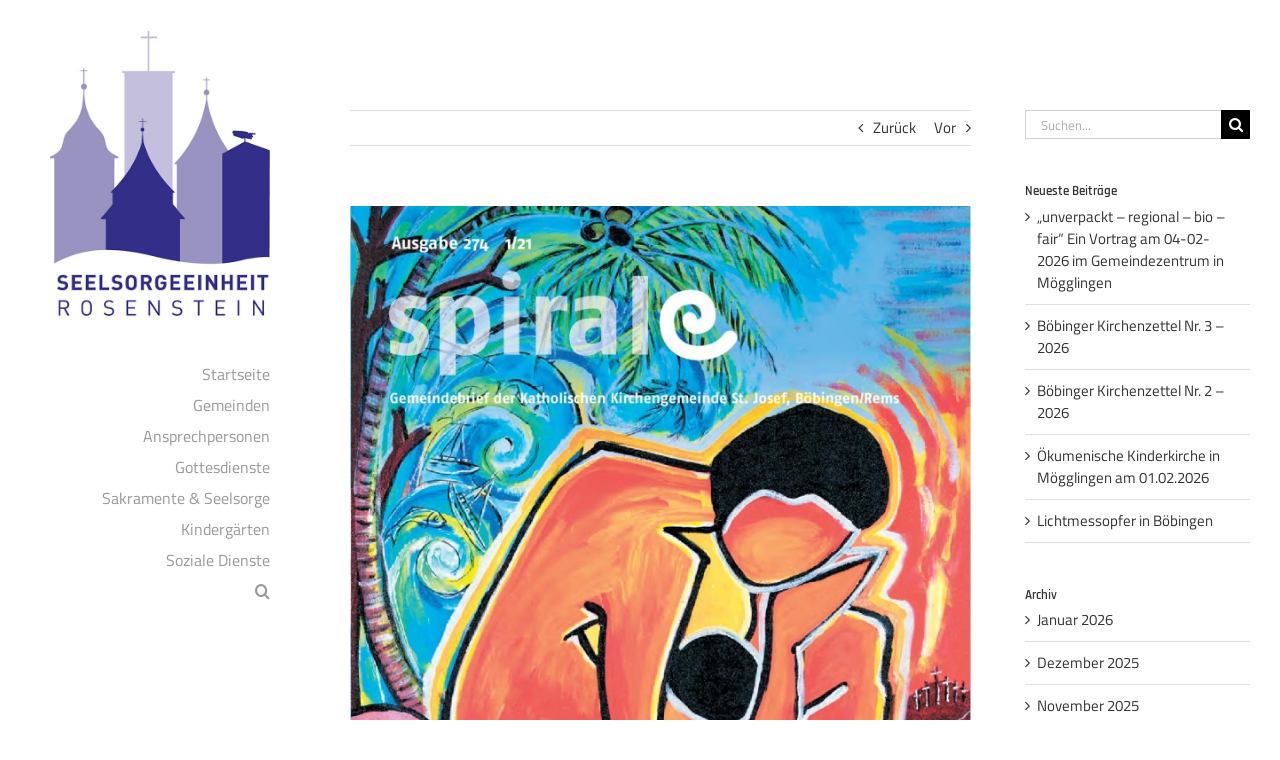

--- FILE ---
content_type: text/html; charset=UTF-8
request_url: https://www.se-rosenstein.de/spirale-nr-274
body_size: 18177
content:
<!DOCTYPE html>
<html class="avada-html-layout-boxed avada-html-header-position-left" lang="de" prefix="og: http://ogp.me/ns# fb: http://ogp.me/ns/fb#">
<head>
	<meta http-equiv="X-UA-Compatible" content="IE=edge" />
	<meta http-equiv="Content-Type" content="text/html; charset=utf-8"/>
	<meta name="viewport" content="width=device-width, initial-scale=1" />
	<title>Spirale Nr. 274 &#8211; Seelsorgeeinheit Rosenstein</title>
<meta name='robots' content='max-image-preview:large' />
	<style>img:is([sizes="auto" i], [sizes^="auto," i]) { contain-intrinsic-size: 3000px 1500px }</style>
	<link rel='dns-prefetch' href='//www.se-rosenstein.de' />
<link rel="alternate" type="application/rss+xml" title="Seelsorgeeinheit Rosenstein &raquo; Feed" href="https://www.se-rosenstein.de/feed" />
<link rel="alternate" type="application/rss+xml" title="Seelsorgeeinheit Rosenstein &raquo; Kommentar-Feed" href="https://www.se-rosenstein.de/comments/feed" />
<link rel="alternate" type="text/calendar" title="Seelsorgeeinheit Rosenstein &raquo; iCal Feed" href="https://www.se-rosenstein.de/events/?ical=1" />
					<link rel="shortcut icon" href="https://www.se-rosenstein.de/wp-content/uploads/2019/12/SE-Favicon.jpg" type="image/x-icon" />
		
		
		
									<meta name="description" content="„Spirale“


Die „Spirale“ ist der Gemeindebrief der katholischen Kirchengemeinde St. Josef in Böbingen. Sie erscheint viermal im Jahr, davon ist die vierte Ausgabe ökumenisch, d. h. sie ist eine gemeinsame Ausgabe zusammen mit der evangelischen Kirchengemeinde.
Das Spirale-Redaktionsteam setzt sich wie folgt zusammen: Joachim Brenner, Dr. Egon Dick, Beate Fauser, Annette"/>
				
		<meta property="og:locale" content="de_DE"/>
		<meta property="og:type" content="article"/>
		<meta property="og:site_name" content="Seelsorgeeinheit Rosenstein"/>
		<meta property="og:title" content="  Spirale Nr. 274"/>
				<meta property="og:description" content="„Spirale“


Die „Spirale“ ist der Gemeindebrief der katholischen Kirchengemeinde St. Josef in Böbingen. Sie erscheint viermal im Jahr, davon ist die vierte Ausgabe ökumenisch, d. h. sie ist eine gemeinsame Ausgabe zusammen mit der evangelischen Kirchengemeinde.
Das Spirale-Redaktionsteam setzt sich wie folgt zusammen: Joachim Brenner, Dr. Egon Dick, Beate Fauser, Annette"/>
				<meta property="og:url" content="https://www.se-rosenstein.de/spirale-nr-274"/>
										<meta property="article:published_time" content="2021-03-19T14:08:27+01:00"/>
							<meta property="article:modified_time" content="2021-03-19T14:15:35+01:00"/>
								<meta name="author" content="Ursula Kießling"/>
								<meta property="og:image" content="https://www.se-rosenstein.de/wp-content/uploads/2021/03/spirale_nr_274-1.jpg"/>
		<meta property="og:image:width" content="700"/>
		<meta property="og:image:height" content="990"/>
		<meta property="og:image:type" content="image/jpeg"/>
				<script type="text/javascript">
/* <![CDATA[ */
window._wpemojiSettings = {"baseUrl":"https:\/\/s.w.org\/images\/core\/emoji\/15.0.3\/72x72\/","ext":".png","svgUrl":"https:\/\/s.w.org\/images\/core\/emoji\/15.0.3\/svg\/","svgExt":".svg","source":{"concatemoji":"https:\/\/www.se-rosenstein.de\/wp-includes\/js\/wp-emoji-release.min.js?ver=6.7.4"}};
/*! This file is auto-generated */
!function(i,n){var o,s,e;function c(e){try{var t={supportTests:e,timestamp:(new Date).valueOf()};sessionStorage.setItem(o,JSON.stringify(t))}catch(e){}}function p(e,t,n){e.clearRect(0,0,e.canvas.width,e.canvas.height),e.fillText(t,0,0);var t=new Uint32Array(e.getImageData(0,0,e.canvas.width,e.canvas.height).data),r=(e.clearRect(0,0,e.canvas.width,e.canvas.height),e.fillText(n,0,0),new Uint32Array(e.getImageData(0,0,e.canvas.width,e.canvas.height).data));return t.every(function(e,t){return e===r[t]})}function u(e,t,n){switch(t){case"flag":return n(e,"\ud83c\udff3\ufe0f\u200d\u26a7\ufe0f","\ud83c\udff3\ufe0f\u200b\u26a7\ufe0f")?!1:!n(e,"\ud83c\uddfa\ud83c\uddf3","\ud83c\uddfa\u200b\ud83c\uddf3")&&!n(e,"\ud83c\udff4\udb40\udc67\udb40\udc62\udb40\udc65\udb40\udc6e\udb40\udc67\udb40\udc7f","\ud83c\udff4\u200b\udb40\udc67\u200b\udb40\udc62\u200b\udb40\udc65\u200b\udb40\udc6e\u200b\udb40\udc67\u200b\udb40\udc7f");case"emoji":return!n(e,"\ud83d\udc26\u200d\u2b1b","\ud83d\udc26\u200b\u2b1b")}return!1}function f(e,t,n){var r="undefined"!=typeof WorkerGlobalScope&&self instanceof WorkerGlobalScope?new OffscreenCanvas(300,150):i.createElement("canvas"),a=r.getContext("2d",{willReadFrequently:!0}),o=(a.textBaseline="top",a.font="600 32px Arial",{});return e.forEach(function(e){o[e]=t(a,e,n)}),o}function t(e){var t=i.createElement("script");t.src=e,t.defer=!0,i.head.appendChild(t)}"undefined"!=typeof Promise&&(o="wpEmojiSettingsSupports",s=["flag","emoji"],n.supports={everything:!0,everythingExceptFlag:!0},e=new Promise(function(e){i.addEventListener("DOMContentLoaded",e,{once:!0})}),new Promise(function(t){var n=function(){try{var e=JSON.parse(sessionStorage.getItem(o));if("object"==typeof e&&"number"==typeof e.timestamp&&(new Date).valueOf()<e.timestamp+604800&&"object"==typeof e.supportTests)return e.supportTests}catch(e){}return null}();if(!n){if("undefined"!=typeof Worker&&"undefined"!=typeof OffscreenCanvas&&"undefined"!=typeof URL&&URL.createObjectURL&&"undefined"!=typeof Blob)try{var e="postMessage("+f.toString()+"("+[JSON.stringify(s),u.toString(),p.toString()].join(",")+"));",r=new Blob([e],{type:"text/javascript"}),a=new Worker(URL.createObjectURL(r),{name:"wpTestEmojiSupports"});return void(a.onmessage=function(e){c(n=e.data),a.terminate(),t(n)})}catch(e){}c(n=f(s,u,p))}t(n)}).then(function(e){for(var t in e)n.supports[t]=e[t],n.supports.everything=n.supports.everything&&n.supports[t],"flag"!==t&&(n.supports.everythingExceptFlag=n.supports.everythingExceptFlag&&n.supports[t]);n.supports.everythingExceptFlag=n.supports.everythingExceptFlag&&!n.supports.flag,n.DOMReady=!1,n.readyCallback=function(){n.DOMReady=!0}}).then(function(){return e}).then(function(){var e;n.supports.everything||(n.readyCallback(),(e=n.source||{}).concatemoji?t(e.concatemoji):e.wpemoji&&e.twemoji&&(t(e.twemoji),t(e.wpemoji)))}))}((window,document),window._wpemojiSettings);
/* ]]> */
</script>
<link rel='stylesheet' id='cf7ic_style-css' href='https://www.se-rosenstein.de/wp-content/plugins/contact-form-7-image-captcha/css/cf7ic-style.css?ver=3.3.7' type='text/css' media='all' />
<link rel='stylesheet' id='layerslider-css' href='https://www.se-rosenstein.de/wp-content/plugins/LayerSlider/assets/static/layerslider/css/layerslider.css?ver=7.14.0' type='text/css' media='all' />
<style id='wp-emoji-styles-inline-css' type='text/css'>

	img.wp-smiley, img.emoji {
		display: inline !important;
		border: none !important;
		box-shadow: none !important;
		height: 1em !important;
		width: 1em !important;
		margin: 0 0.07em !important;
		vertical-align: -0.1em !important;
		background: none !important;
		padding: 0 !important;
	}
</style>
<link rel='stylesheet' id='wcs-timetable-css' href='https://www.se-rosenstein.de/wp-content/plugins/weekly-class/assets/front/css/timetable.css?ver=2.6.0' type='text/css' media='all' />
<style id='wcs-timetable-inline-css' type='text/css'>
.wcs-single__action .wcs-btn--action{color:rgba( 255,255,255,1);background-color:#BD322C}
</style>
<link rel='stylesheet' id='fusion-dynamic-css-css' href='https://www.se-rosenstein.de/wp-content/uploads/fusion-styles/fb0573cff1a0a206b58b97a143e23fe3.min.css?ver=3.11.13' type='text/css' media='all' />
<script type="text/javascript" src="https://www.se-rosenstein.de/wp-includes/js/jquery/jquery.min.js?ver=3.7.1" id="jquery-core-js"></script>
<script type="text/javascript" src="https://www.se-rosenstein.de/wp-includes/js/jquery/jquery-migrate.min.js?ver=3.4.1" id="jquery-migrate-js"></script>
<script type="text/javascript" id="layerslider-utils-js-extra">
/* <![CDATA[ */
var LS_Meta = {"v":"7.14.0","fixGSAP":"1"};
/* ]]> */
</script>
<script type="text/javascript" src="https://www.se-rosenstein.de/wp-content/plugins/LayerSlider/assets/static/layerslider/js/layerslider.utils.js?ver=7.14.0" id="layerslider-utils-js"></script>
<script type="text/javascript" src="https://www.se-rosenstein.de/wp-content/plugins/LayerSlider/assets/static/layerslider/js/layerslider.kreaturamedia.jquery.js?ver=7.14.0" id="layerslider-js"></script>
<script type="text/javascript" src="https://www.se-rosenstein.de/wp-content/plugins/LayerSlider/assets/static/layerslider/js/layerslider.transitions.js?ver=7.14.0" id="layerslider-transitions-js"></script>
<script type="text/javascript" src="//www.se-rosenstein.de/wp-content/plugins/revslider/sr6/assets/js/rbtools.min.js?ver=6.7.23" async id="tp-tools-js"></script>
<script type="text/javascript" src="//www.se-rosenstein.de/wp-content/plugins/revslider/sr6/assets/js/rs6.min.js?ver=6.7.23" async id="revmin-js"></script>
<meta name="generator" content="Powered by LayerSlider 7.14.0 - Build Heros, Sliders, and Popups. Create Animations and Beautiful, Rich Web Content as Easy as Never Before on WordPress." />
<!-- LayerSlider updates and docs at: https://layerslider.com -->
<link rel="https://api.w.org/" href="https://www.se-rosenstein.de/wp-json/" /><link rel="alternate" title="JSON" type="application/json" href="https://www.se-rosenstein.de/wp-json/wp/v2/posts/4566" /><link rel="EditURI" type="application/rsd+xml" title="RSD" href="https://www.se-rosenstein.de/xmlrpc.php?rsd" />
<meta name="generator" content="WordPress 6.7.4" />
<link rel="canonical" href="https://www.se-rosenstein.de/spirale-nr-274" />
<link rel='shortlink' href='https://www.se-rosenstein.de/?p=4566' />
<link rel="alternate" title="oEmbed (JSON)" type="application/json+oembed" href="https://www.se-rosenstein.de/wp-json/oembed/1.0/embed?url=https%3A%2F%2Fwww.se-rosenstein.de%2Fspirale-nr-274" />
<link rel="alternate" title="oEmbed (XML)" type="text/xml+oembed" href="https://www.se-rosenstein.de/wp-json/oembed/1.0/embed?url=https%3A%2F%2Fwww.se-rosenstein.de%2Fspirale-nr-274&#038;format=xml" />
<style type="text/css" media="all" id="wcs_styles"></style><meta name="tec-api-version" content="v1"><meta name="tec-api-origin" content="https://www.se-rosenstein.de"><link rel="alternate" href="https://www.se-rosenstein.de/wp-json/tribe/events/v1/" /><style type="text/css" id="css-fb-visibility">@media screen and (max-width: 640px){.fusion-no-small-visibility{display:none !important;}body .sm-text-align-center{text-align:center !important;}body .sm-text-align-left{text-align:left !important;}body .sm-text-align-right{text-align:right !important;}body .sm-flex-align-center{justify-content:center !important;}body .sm-flex-align-flex-start{justify-content:flex-start !important;}body .sm-flex-align-flex-end{justify-content:flex-end !important;}body .sm-mx-auto{margin-left:auto !important;margin-right:auto !important;}body .sm-ml-auto{margin-left:auto !important;}body .sm-mr-auto{margin-right:auto !important;}body .fusion-absolute-position-small{position:absolute;top:auto;width:100%;}.awb-sticky.awb-sticky-small{ position: sticky; top: var(--awb-sticky-offset,0); }}@media screen and (min-width: 641px) and (max-width: 1024px){.fusion-no-medium-visibility{display:none !important;}body .md-text-align-center{text-align:center !important;}body .md-text-align-left{text-align:left !important;}body .md-text-align-right{text-align:right !important;}body .md-flex-align-center{justify-content:center !important;}body .md-flex-align-flex-start{justify-content:flex-start !important;}body .md-flex-align-flex-end{justify-content:flex-end !important;}body .md-mx-auto{margin-left:auto !important;margin-right:auto !important;}body .md-ml-auto{margin-left:auto !important;}body .md-mr-auto{margin-right:auto !important;}body .fusion-absolute-position-medium{position:absolute;top:auto;width:100%;}.awb-sticky.awb-sticky-medium{ position: sticky; top: var(--awb-sticky-offset,0); }}@media screen and (min-width: 1025px){.fusion-no-large-visibility{display:none !important;}body .lg-text-align-center{text-align:center !important;}body .lg-text-align-left{text-align:left !important;}body .lg-text-align-right{text-align:right !important;}body .lg-flex-align-center{justify-content:center !important;}body .lg-flex-align-flex-start{justify-content:flex-start !important;}body .lg-flex-align-flex-end{justify-content:flex-end !important;}body .lg-mx-auto{margin-left:auto !important;margin-right:auto !important;}body .lg-ml-auto{margin-left:auto !important;}body .lg-mr-auto{margin-right:auto !important;}body .fusion-absolute-position-large{position:absolute;top:auto;width:100%;}.awb-sticky.awb-sticky-large{ position: sticky; top: var(--awb-sticky-offset,0); }}</style><meta name="generator" content="Powered by Slider Revolution 6.7.23 - responsive, Mobile-Friendly Slider Plugin for WordPress with comfortable drag and drop interface." />
<script>function setREVStartSize(e){
			//window.requestAnimationFrame(function() {
				window.RSIW = window.RSIW===undefined ? window.innerWidth : window.RSIW;
				window.RSIH = window.RSIH===undefined ? window.innerHeight : window.RSIH;
				try {
					var pw = document.getElementById(e.c).parentNode.offsetWidth,
						newh;
					pw = pw===0 || isNaN(pw) || (e.l=="fullwidth" || e.layout=="fullwidth") ? window.RSIW : pw;
					e.tabw = e.tabw===undefined ? 0 : parseInt(e.tabw);
					e.thumbw = e.thumbw===undefined ? 0 : parseInt(e.thumbw);
					e.tabh = e.tabh===undefined ? 0 : parseInt(e.tabh);
					e.thumbh = e.thumbh===undefined ? 0 : parseInt(e.thumbh);
					e.tabhide = e.tabhide===undefined ? 0 : parseInt(e.tabhide);
					e.thumbhide = e.thumbhide===undefined ? 0 : parseInt(e.thumbhide);
					e.mh = e.mh===undefined || e.mh=="" || e.mh==="auto" ? 0 : parseInt(e.mh,0);
					if(e.layout==="fullscreen" || e.l==="fullscreen")
						newh = Math.max(e.mh,window.RSIH);
					else{
						e.gw = Array.isArray(e.gw) ? e.gw : [e.gw];
						for (var i in e.rl) if (e.gw[i]===undefined || e.gw[i]===0) e.gw[i] = e.gw[i-1];
						e.gh = e.el===undefined || e.el==="" || (Array.isArray(e.el) && e.el.length==0)? e.gh : e.el;
						e.gh = Array.isArray(e.gh) ? e.gh : [e.gh];
						for (var i in e.rl) if (e.gh[i]===undefined || e.gh[i]===0) e.gh[i] = e.gh[i-1];
											
						var nl = new Array(e.rl.length),
							ix = 0,
							sl;
						e.tabw = e.tabhide>=pw ? 0 : e.tabw;
						e.thumbw = e.thumbhide>=pw ? 0 : e.thumbw;
						e.tabh = e.tabhide>=pw ? 0 : e.tabh;
						e.thumbh = e.thumbhide>=pw ? 0 : e.thumbh;
						for (var i in e.rl) nl[i] = e.rl[i]<window.RSIW ? 0 : e.rl[i];
						sl = nl[0];
						for (var i in nl) if (sl>nl[i] && nl[i]>0) { sl = nl[i]; ix=i;}
						var m = pw>(e.gw[ix]+e.tabw+e.thumbw) ? 1 : (pw-(e.tabw+e.thumbw)) / (e.gw[ix]);
						newh =  (e.gh[ix] * m) + (e.tabh + e.thumbh);
					}
					var el = document.getElementById(e.c);
					if (el!==null && el) el.style.height = newh+"px";
					el = document.getElementById(e.c+"_wrapper");
					if (el!==null && el) {
						el.style.height = newh+"px";
						el.style.display = "block";
					}
				} catch(e){
					console.log("Failure at Presize of Slider:" + e)
				}
			//});
		  };</script>
		<style type="text/css" id="wp-custom-css">
			.wcs-timetable--compact .wcs-class__time{ flex-basis:100px }		</style>
				<script type="text/javascript">
			var doc = document.documentElement;
			doc.setAttribute( 'data-useragent', navigator.userAgent );
		</script>
		
	</head>

<body class="post-template-default single single-post postid-4566 single-format-standard tribe-no-js page-template-avada has-sidebar fusion-image-hovers fusion-pagination-sizing fusion-button_type-flat fusion-button_span-no fusion-button_gradient-linear avada-image-rollover-circle-yes avada-image-rollover-yes avada-image-rollover-direction-left fusion-has-button-gradient fusion-body ltr fusion-sticky-header no-tablet-sticky-header no-mobile-sticky-header no-mobile-slidingbar no-mobile-totop fusion-disable-outline fusion-sub-menu-fade mobile-logo-pos-left layout-boxed-mode avada-has-boxed-modal-shadow- layout-scroll-offset-full avada-has-zero-margin-offset-top side-header side-header-left menu-text-align-right mobile-menu-design-modern fusion-show-pagination-text fusion-header-layout-v1 avada-responsive avada-footer-fx-none avada-menu-highlight-style-bar fusion-search-form-classic fusion-main-menu-search-dropdown fusion-avatar-square avada-dropdown-styles avada-blog-layout-large avada-blog-archive-layout-medium avada-ec-not-100-width avada-ec-meta-layout-sidebar avada-header-shadow-no avada-has-logo-background avada-menu-icon-position-left avada-has-megamenu-shadow avada-has-mainmenu-dropdown-divider avada-has-mobile-menu-search avada-has-main-nav-search-icon avada-has-breadcrumb-mobile-hidden avada-has-titlebar-bar_and_content avada-has-pagination-width_height avada-flyout-menu-direction-fade avada-ec-views-v2" data-awb-post-id="4566">
		<a class="skip-link screen-reader-text" href="#content">Zum Inhalt springen</a>

	<div id="boxed-wrapper">
							
		<div id="wrapper" class="fusion-wrapper">
			<div id="home" style="position:relative;top:-1px;"></div>
							
																
<div id="side-header-sticky"></div>
<div id="side-header" class="clearfix fusion-mobile-menu-design-modern fusion-sticky-logo-1 fusion-mobile-logo-1 fusion-sticky-menu-">
	<div class="side-header-wrapper">
								<div class="side-header-content fusion-logo-left fusion-mobile-logo-1">
				<div class="fusion-logo" data-margin-top="31px" data-margin-bottom="31px" data-margin-left="0px" data-margin-right="0px">
			<a class="fusion-logo-link"  href="https://www.se-rosenstein.de/" >

						<!-- standard logo -->
			<img src="https://www.se-rosenstein.de/wp-content/uploads/2019/12/SE-Logo-514.jpg" srcset="https://www.se-rosenstein.de/wp-content/uploads/2019/12/SE-Logo-514.jpg 1x, https://www.se-rosenstein.de/wp-content/uploads/2019/12/SE-Logo-1028.jpg 2x" width="514" height="692" style="max-height:692px;height:auto;" alt="Seelsorgeeinheit Rosenstein Logo" data-retina_logo_url="https://www.se-rosenstein.de/wp-content/uploads/2019/12/SE-Logo-1028.jpg" class="fusion-standard-logo" />

			
					</a>
		</div>		</div>
		<div class="fusion-main-menu-container fusion-logo-menu-left">
			<nav class="fusion-main-menu" aria-label="Hauptmenü"><ul id="menu-hauptmenue" class="fusion-menu"><li  id="menu-item-15"  class="menu-item menu-item-type-post_type menu-item-object-page menu-item-home menu-item-has-children menu-item-15 fusion-dropdown-menu"  data-item-id="15"><a  href="https://www.se-rosenstein.de/" class="fusion-bar-highlight"><span class="menu-text">Startseite</span></a><ul class="sub-menu"><li  id="menu-item-193"  class="menu-item menu-item-type-custom menu-item-object-custom menu-item-193 fusion-dropdown-submenu" ><a  href="https://www.se-rosenstein.de/events" class="fusion-bar-highlight"><span>Veranstaltungen</span></a></li><li  id="menu-item-192"  class="menu-item menu-item-type-post_type menu-item-object-page menu-item-192 fusion-dropdown-submenu" ><a  href="https://www.se-rosenstein.de/kontakt" class="fusion-bar-highlight"><span>Kontakt</span></a></li><li  id="menu-item-191"  class="menu-item menu-item-type-post_type menu-item-object-page menu-item-191 fusion-dropdown-submenu" ><a  href="https://www.se-rosenstein.de/impressum" class="fusion-bar-highlight"><span>Impressum</span></a></li><li  id="menu-item-190"  class="menu-item menu-item-type-post_type menu-item-object-page menu-item-privacy-policy menu-item-190 fusion-dropdown-submenu" ><a  href="https://www.se-rosenstein.de/datenschutz" class="fusion-bar-highlight"><span>Datenschutz</span></a></li></ul></li><li  id="menu-item-159"  class="menu-item menu-item-type-post_type menu-item-object-page menu-item-has-children menu-item-159 fusion-dropdown-menu"  data-item-id="159"><a  href="https://www.se-rosenstein.de/gemeinden" class="fusion-bar-highlight"><span class="menu-text">Gemeinden</span></a><ul class="sub-menu"><li  id="menu-item-153"  class="menu-item menu-item-type-post_type menu-item-object-page menu-item-has-children menu-item-153 fusion-dropdown-submenu" ><a  href="https://www.se-rosenstein.de/bartholomae" class="fusion-bar-highlight"><span>Bartholomä</span></a><ul class="sub-menu"><li  id="menu-item-786"  class="menu-item menu-item-type-post_type menu-item-object-page menu-item-786" ><a  href="https://www.se-rosenstein.de/bartholomae-gruppen" class="fusion-bar-highlight"><span>Pfarreileben &#038; Gruppen</span></a></li><li  id="menu-item-310"  class="menu-item menu-item-type-post_type menu-item-object-page menu-item-310" ><a  href="https://www.se-rosenstein.de/bartholomae-stbartholomaeus" class="fusion-bar-highlight"><span>Kirche St. Bartholomäus</span></a></li><li  id="menu-item-791"  class="menu-item menu-item-type-post_type menu-item-object-page menu-item-791" ><a  href="https://www.se-rosenstein.de/kiga-arche-noah" class="fusion-bar-highlight"><span>Kindergarten Arche Noah</span></a></li></ul></li><li  id="menu-item-156"  class="menu-item menu-item-type-post_type menu-item-object-page menu-item-has-children menu-item-156 fusion-dropdown-submenu" ><a  href="https://www.se-rosenstein.de/boebingen" class="fusion-bar-highlight"><span>Böbingen</span></a><ul class="sub-menu"><li  id="menu-item-2022"  class="menu-item menu-item-type-post_type menu-item-object-page menu-item-2022" ><a  href="https://www.se-rosenstein.de/mitteilungen" class="fusion-bar-highlight"><span>Mitteilungen</span></a></li><li  id="menu-item-788"  class="menu-item menu-item-type-post_type menu-item-object-page menu-item-788" ><a  href="https://www.se-rosenstein.de/boebingen-gruppen" class="fusion-bar-highlight"><span>Pfarreileben &#038; Gruppen</span></a></li><li  id="menu-item-309"  class="menu-item menu-item-type-post_type menu-item-object-page menu-item-309" ><a  href="https://www.se-rosenstein.de/boebingen-stjosef" class="fusion-bar-highlight"><span>Kirche St. Josef</span></a></li><li  id="menu-item-305"  class="menu-item menu-item-type-post_type menu-item-object-page menu-item-305" ><a  href="https://www.se-rosenstein.de/boebingen-colomansaal" class="fusion-bar-highlight"><span>Coloman-Saal</span></a></li><li  id="menu-item-308"  class="menu-item menu-item-type-post_type menu-item-object-page menu-item-308" ><a  href="https://www.se-rosenstein.de/boebingen-schlosskapelle" class="fusion-bar-highlight"><span>Schlosskapelle</span></a></li><li  id="menu-item-306"  class="menu-item menu-item-type-post_type menu-item-object-page menu-item-306" ><a  href="https://www.se-rosenstein.de/boebingen-hausnazareth" class="fusion-bar-highlight"><span>Haus Nazareth / Jahreskrippe</span></a></li><li  id="menu-item-307"  class="menu-item menu-item-type-post_type menu-item-object-page menu-item-307" ><a  href="https://www.se-rosenstein.de/boebingen-beiswangerkapelle" class="fusion-bar-highlight"><span>Beiswanger Kapelle</span></a></li><li  id="menu-item-795"  class="menu-item menu-item-type-post_type menu-item-object-page menu-item-795" ><a  href="https://www.se-rosenstein.de/kiga-st-maria-b" class="fusion-bar-highlight"><span>Kindergarten St. Maria</span></a></li><li  id="menu-item-1509"  class="menu-item menu-item-type-post_type menu-item-object-page menu-item-1509" ><a  href="https://www.se-rosenstein.de/boebingen-eine-welt-laden" class="fusion-bar-highlight"><span>Eine-Welt-Laden</span></a></li></ul></li><li  id="menu-item-162"  class="menu-item menu-item-type-post_type menu-item-object-page menu-item-has-children menu-item-162 fusion-dropdown-submenu" ><a  href="https://www.se-rosenstein.de/heubach" class="fusion-bar-highlight"><span>Heubach</span></a><ul class="sub-menu"><li  id="menu-item-789"  class="menu-item menu-item-type-post_type menu-item-object-page menu-item-789" ><a  href="https://www.se-rosenstein.de/heubach-gruppen" class="fusion-bar-highlight"><span>Pfarreileben &#038; Gruppen</span></a></li><li  id="menu-item-317"  class="menu-item menu-item-type-post_type menu-item-object-page menu-item-317" ><a  href="https://www.se-rosenstein.de/heubach-stbernhard" class="fusion-bar-highlight"><span>Kirche St. Bernhard</span></a></li><li  id="menu-item-302"  class="menu-item menu-item-type-post_type menu-item-object-page menu-item-302" ><a  href="https://www.se-rosenstein.de/heubach-jub" class="fusion-bar-highlight"><span>Jugend- und Begegnungshaus</span></a></li><li  id="menu-item-303"  class="menu-item menu-item-type-post_type menu-item-object-page menu-item-303" ><a  href="https://www.se-rosenstein.de/heubach-standreas-kapelle" class="fusion-bar-highlight"><span>Kapelle St. Andreas</span></a></li><li  id="menu-item-304"  class="menu-item menu-item-type-post_type menu-item-object-page menu-item-304" ><a  href="https://www.se-rosenstein.de/heubach-stwendelinus-kapelle" class="fusion-bar-highlight"><span>Kapelle St. Wendelinus</span></a></li><li  id="menu-item-796"  class="menu-item menu-item-type-post_type menu-item-object-page menu-item-796" ><a  href="https://www.se-rosenstein.de/kiga-st-maria-h" class="fusion-bar-highlight"><span>Kindergarten St. Maria</span></a></li><li  id="menu-item-793"  class="menu-item menu-item-type-post_type menu-item-object-page menu-item-793" ><a  href="https://www.se-rosenstein.de/kiga-st-georg" class="fusion-bar-highlight"><span>Kindergarten St. Georg</span></a></li></ul></li><li  id="menu-item-79"  class="menu-item menu-item-type-post_type menu-item-object-page menu-item-has-children menu-item-79 fusion-dropdown-submenu" ><a  href="https://www.se-rosenstein.de/lautern" class="fusion-bar-highlight"><span>Lautern</span></a><ul class="sub-menu"><li  id="menu-item-790"  class="menu-item menu-item-type-post_type menu-item-object-page menu-item-790" ><a  href="https://www.se-rosenstein.de/lautern-gruppen" class="fusion-bar-highlight"><span>Pfarreileben &#038; Gruppen</span></a></li><li  id="menu-item-311"  class="menu-item menu-item-type-post_type menu-item-object-page menu-item-311" ><a  href="https://www.se-rosenstein.de/lautern-mariaehimmelfahrt" class="fusion-bar-highlight"><span>Kirche Mariä Himmelfahrt</span></a></li><li  id="menu-item-792"  class="menu-item menu-item-type-post_type menu-item-object-page menu-item-792" ><a  href="https://www.se-rosenstein.de/kiga-st-barbara" class="fusion-bar-highlight"><span>Kindergarten St. Barbara</span></a></li><li  id="menu-item-1580"  class="menu-item menu-item-type-post_type menu-item-object-page menu-item-1580" ><a  href="https://www.se-rosenstein.de/missionsprojekt" class="fusion-bar-highlight"><span>Missionsprojekt</span></a></li></ul></li><li  id="menu-item-174"  class="menu-item menu-item-type-post_type menu-item-object-page menu-item-has-children menu-item-174 fusion-dropdown-submenu" ><a  href="https://www.se-rosenstein.de/moegglingen" class="fusion-bar-highlight"><span>Mögglingen</span></a><ul class="sub-menu"><li  id="menu-item-787"  class="menu-item menu-item-type-post_type menu-item-object-page menu-item-787" ><a  href="https://www.se-rosenstein.de/moegglingen-gruppen" class="fusion-bar-highlight"><span>Pfarreileben &#038; Gruppen</span></a></li><li  id="menu-item-301"  class="menu-item menu-item-type-post_type menu-item-object-page menu-item-301" ><a  href="https://www.se-rosenstein.de/moegglingen-stpetrusundpaulus" class="fusion-bar-highlight"><span>Kirche St. Petrus &#038; Paulus</span></a></li><li  id="menu-item-720"  class="menu-item menu-item-type-post_type menu-item-object-page menu-item-720" ><a  href="https://www.se-rosenstein.de/moegglingen-paulussaal" class="fusion-bar-highlight"><span>Paulussaal</span></a></li><li  id="menu-item-794"  class="menu-item menu-item-type-post_type menu-item-object-page menu-item-794" ><a  href="https://www.se-rosenstein.de/kiga-st-josef" class="fusion-bar-highlight"><span>Kindergarten St. Josef</span></a></li><li  id="menu-item-797"  class="menu-item menu-item-type-post_type menu-item-object-page menu-item-797" ><a  href="https://www.se-rosenstein.de/kiga-st-maria-m" class="fusion-bar-highlight"><span>Kindergarten St. Maria</span></a></li></ul></li></ul></li><li  id="menu-item-152"  class="menu-item menu-item-type-post_type menu-item-object-page menu-item-has-children menu-item-152 fusion-dropdown-menu"  data-item-id="152"><a  href="https://www.se-rosenstein.de/ansprechpartner" class="fusion-bar-highlight"><span class="menu-text">Ansprechpersonen</span></a><ul class="sub-menu"><li  id="menu-item-175"  class="menu-item menu-item-type-post_type menu-item-object-page menu-item-175 fusion-dropdown-submenu" ><a  href="https://www.se-rosenstein.de/pastoralteam" class="fusion-bar-highlight"><span>Pastoralteam</span></a></li><li  id="menu-item-182"  class="menu-item menu-item-type-post_type menu-item-object-page menu-item-182 fusion-dropdown-submenu" ><a  href="https://www.se-rosenstein.de/verwaltung-mesner" class="fusion-bar-highlight"><span>Verwaltung &#038; Mesner</span></a></li><li  id="menu-item-172"  class="menu-item menu-item-type-post_type menu-item-object-page menu-item-172 fusion-dropdown-submenu" ><a  href="https://www.se-rosenstein.de/kirchengemeinderaete" class="fusion-bar-highlight"><span>Kirchengemeinderäte</span></a></li></ul></li><li  id="menu-item-160"  class="menu-item menu-item-type-post_type menu-item-object-page menu-item-160"  data-item-id="160"><a  href="https://www.se-rosenstein.de/gottesdienste" class="fusion-bar-highlight"><span class="menu-text">Gottesdienste</span></a></li><li  id="menu-item-176"  class="menu-item menu-item-type-post_type menu-item-object-page menu-item-has-children menu-item-176 fusion-dropdown-menu"  data-item-id="176"><a  href="https://www.se-rosenstein.de/sakramente-seelsorge" class="fusion-bar-highlight"><span class="menu-text">Sakramente &#038; Seelsorge</span></a><ul class="sub-menu"><li  id="menu-item-180"  class="menu-item menu-item-type-post_type menu-item-object-page menu-item-180 fusion-dropdown-submenu" ><a  href="https://www.se-rosenstein.de/taufe" class="fusion-bar-highlight"><span>Taufe</span></a></li><li  id="menu-item-155"  class="menu-item menu-item-type-post_type menu-item-object-page menu-item-155 fusion-dropdown-submenu" ><a  href="https://www.se-rosenstein.de/beichte" class="fusion-bar-highlight"><span>Seelsorge &#038; Beichte</span></a></li><li  id="menu-item-157"  class="menu-item menu-item-type-post_type menu-item-object-page menu-item-157 fusion-dropdown-submenu" ><a  href="https://www.se-rosenstein.de/erstkommunion" class="fusion-bar-highlight"><span>Erstkommunion</span></a></li><li  id="menu-item-158"  class="menu-item menu-item-type-post_type menu-item-object-page menu-item-158 fusion-dropdown-submenu" ><a  href="https://www.se-rosenstein.de/firmung" class="fusion-bar-highlight"><span>Firmung</span></a></li><li  id="menu-item-181"  class="menu-item menu-item-type-post_type menu-item-object-page menu-item-181 fusion-dropdown-submenu" ><a  href="https://www.se-rosenstein.de/trauung" class="fusion-bar-highlight"><span>Trauung</span></a></li><li  id="menu-item-173"  class="menu-item menu-item-type-post_type menu-item-object-page menu-item-173 fusion-dropdown-submenu" ><a  href="https://www.se-rosenstein.de/krankensalbung" class="fusion-bar-highlight"><span>Krankensalbung</span></a></li><li  id="menu-item-154"  class="menu-item menu-item-type-post_type menu-item-object-page menu-item-154 fusion-dropdown-submenu" ><a  href="https://www.se-rosenstein.de/beerdigung" class="fusion-bar-highlight"><span>Beerdigung</span></a></li><li  id="menu-item-183"  class="menu-item menu-item-type-post_type menu-item-object-page menu-item-183 fusion-dropdown-submenu" ><a  href="https://www.se-rosenstein.de/weihen" class="fusion-bar-highlight"><span>Weihen</span></a></li><li  id="menu-item-163"  class="menu-item menu-item-type-post_type menu-item-object-page menu-item-163 fusion-dropdown-submenu" ><a  href="https://www.se-rosenstein.de/katholisch-werden" class="fusion-bar-highlight"><span>Katholisch werden</span></a></li><li  id="menu-item-177"  class="menu-item menu-item-type-post_type menu-item-object-page menu-item-177 fusion-dropdown-submenu" ><a  href="https://www.se-rosenstein.de/schutzkonzept" class="fusion-bar-highlight"><span>Schutzkonzept</span></a></li></ul></li><li  id="menu-item-171"  class="menu-item menu-item-type-post_type menu-item-object-page menu-item-has-children menu-item-171 fusion-dropdown-menu"  data-item-id="171"><a  href="https://www.se-rosenstein.de/kindergaerten" class="fusion-bar-highlight"><span class="menu-text">Kindergärten</span></a><ul class="sub-menu"><li  id="menu-item-164"  class="menu-item menu-item-type-post_type menu-item-object-page menu-item-164 fusion-dropdown-submenu" ><a  href="https://www.se-rosenstein.de/kiga-arche-noah" class="fusion-bar-highlight"><span>Arche Noah Bartholomä</span></a></li><li  id="menu-item-168"  class="menu-item menu-item-type-post_type menu-item-object-page menu-item-168 fusion-dropdown-submenu" ><a  href="https://www.se-rosenstein.de/kiga-st-maria-b" class="fusion-bar-highlight"><span>St. Maria Böbingen</span></a></li><li  id="menu-item-169"  class="menu-item menu-item-type-post_type menu-item-object-page menu-item-169 fusion-dropdown-submenu" ><a  href="https://www.se-rosenstein.de/kiga-st-maria-h" class="fusion-bar-highlight"><span>St. Maria Heubach</span></a></li><li  id="menu-item-166"  class="menu-item menu-item-type-post_type menu-item-object-page menu-item-166 fusion-dropdown-submenu" ><a  href="https://www.se-rosenstein.de/kiga-st-georg" class="fusion-bar-highlight"><span>St. Georg Heubach</span></a></li><li  id="menu-item-165"  class="menu-item menu-item-type-post_type menu-item-object-page menu-item-165 fusion-dropdown-submenu" ><a  href="https://www.se-rosenstein.de/kiga-st-barbara" class="fusion-bar-highlight"><span>St. Barbara Lautern</span></a></li><li  id="menu-item-167"  class="menu-item menu-item-type-post_type menu-item-object-page menu-item-167 fusion-dropdown-submenu" ><a  href="https://www.se-rosenstein.de/kiga-st-josef" class="fusion-bar-highlight"><span>St. Josef Mögglingen</span></a></li><li  id="menu-item-170"  class="menu-item menu-item-type-post_type menu-item-object-page menu-item-170 fusion-dropdown-submenu" ><a  href="https://www.se-rosenstein.de/kiga-st-maria-m" class="fusion-bar-highlight"><span>St. Maria Mögglingen</span></a></li></ul></li><li  id="menu-item-178"  class="menu-item menu-item-type-post_type menu-item-object-page menu-item-178"  data-item-id="178"><a  href="https://www.se-rosenstein.de/soziale-dienste" class="fusion-bar-highlight"><span class="menu-text">Soziale Dienste</span></a></li><li class="fusion-custom-menu-item fusion-main-menu-search"><a class="fusion-main-menu-icon fusion-bar-highlight" href="#" aria-label="Suche" data-title="Suche" title="Suche" role="button" aria-expanded="false"></a><div class="fusion-custom-menu-item-contents">		<form role="search" class="searchform fusion-search-form  fusion-search-form-classic" method="get" action="https://www.se-rosenstein.de/">
			<div class="fusion-search-form-content">

				
				<div class="fusion-search-field search-field">
					<label><span class="screen-reader-text">Suche nach:</span>
													<input type="search" value="" name="s" class="s" placeholder="Suchen..." required aria-required="true" aria-label="Suchen..."/>
											</label>
				</div>
				<div class="fusion-search-button search-button">
					<input type="submit" class="fusion-search-submit searchsubmit" aria-label="Suche" value="&#xf002;" />
									</div>

				
			</div>


			
		</form>
		</div></li></ul></nav>	<div class="fusion-mobile-menu-icons">
							<a href="#" class="fusion-icon awb-icon-bars" aria-label="Toggle mobile menu" aria-expanded="false"></a>
		
					<a href="#" class="fusion-icon awb-icon-search" aria-label="Toggle mobile search"></a>
		
		
			</div>

<nav class="fusion-mobile-nav-holder fusion-mobile-menu-text-align-left" aria-label="Main Menu Mobile"></nav>

		</div>

		
<div class="fusion-clearfix"></div>
<div class="fusion-mobile-menu-search">
			<form role="search" class="searchform fusion-search-form  fusion-search-form-classic" method="get" action="https://www.se-rosenstein.de/">
			<div class="fusion-search-form-content">

				
				<div class="fusion-search-field search-field">
					<label><span class="screen-reader-text">Suche nach:</span>
													<input type="search" value="" name="s" class="s" placeholder="Suchen..." required aria-required="true" aria-label="Suchen..."/>
											</label>
				</div>
				<div class="fusion-search-button search-button">
					<input type="submit" class="fusion-search-submit searchsubmit" aria-label="Suche" value="&#xf002;" />
									</div>

				
			</div>


			
		</form>
		</div>

								
			<div class="side-header-content side-header-content-1-2">
									<div class="side-header-content-1 fusion-clearfix">
					<nav class="fusion-secondary-menu" role="navigation" aria-label="Sekundäres Menü"></nav>					</div>
											</div>
		
		
					</div>
	<style>
	.side-header-styling-wrapper > div {
		display: none !important;
	}

	.side-header-styling-wrapper .side-header-background-image,
	.side-header-styling-wrapper .side-header-background-color,
	.side-header-styling-wrapper .side-header-border {
		display: block !important;
	}
	</style>
	<div class="side-header-styling-wrapper" style="overflow:hidden;">
		<div class="side-header-background-image"></div>
		<div class="side-header-background-color"></div>
		<div class="side-header-border"></div>
	</div>
</div>

					
							<div id="sliders-container" class="fusion-slider-visibility">
					</div>
				
					
							
			<section class="avada-page-titlebar-wrapper" aria-label="Kopfzeilen-Container">
	<div class="fusion-page-title-bar fusion-page-title-bar-breadcrumbs fusion-page-title-bar-left">
		<div class="fusion-page-title-row">
			<div class="fusion-page-title-wrapper">
				<div class="fusion-page-title-captions">

					
					
				</div>

													
			</div>
		</div>
	</div>
</section>

						<main id="main" class="clearfix ">
				<div class="fusion-row" style="">

<section id="content" style="float: left;">
			<div class="single-navigation clearfix">
			<a href="https://www.se-rosenstein.de/palmstraeusschen-der-ministranten" rel="prev">Zurück</a>			<a href="https://www.se-rosenstein.de/boebinger-kirchenzettel-nr-12" rel="next">Vor</a>		</div>
	
					<article id="post-4566" class="post post-4566 type-post status-publish format-standard has-post-thumbnail hentry category-boebingen-mitteilungen category-uncategorized">
						
														<div class="fusion-flexslider flexslider fusion-flexslider-loading post-slideshow fusion-post-slideshow">
				<ul class="slides">
																<li>
																																<a href="https://www.se-rosenstein.de/wp-content/uploads/2021/03/spirale_nr_274-1.jpg" data-rel="iLightbox[gallery4566]" title="" data-title="spirale_nr_274" data-caption="" aria-label="spirale_nr_274">
										<span class="screen-reader-text">Zeige grösseres Bild</span>
										<img width="700" height="990" src="https://www.se-rosenstein.de/wp-content/uploads/2021/03/spirale_nr_274-1.jpg" class="attachment-full size-full wp-post-image" alt="" decoding="async" fetchpriority="high" srcset="https://www.se-rosenstein.de/wp-content/uploads/2021/03/spirale_nr_274-1-200x283.jpg 200w, https://www.se-rosenstein.de/wp-content/uploads/2021/03/spirale_nr_274-1-400x566.jpg 400w, https://www.se-rosenstein.de/wp-content/uploads/2021/03/spirale_nr_274-1-600x849.jpg 600w, https://www.se-rosenstein.de/wp-content/uploads/2021/03/spirale_nr_274-1.jpg 700w" sizes="(max-width: 1120px) 100vw, 700px" />									</a>
																					</li>

																																																																																																															</ul>
			</div>
						
															<h1 class="entry-title fusion-post-title">Spirale Nr. 274</h1>										<div class="post-content">
				<h1 class="entry-title fusion-post-title fusion-responsive-typography-calculated" data-fontsize="24" data-lineheight="28.8px">„Spirale“</h1>
<div class="post-content">
<p>Die „Spirale“ ist der Gemeindebrief der katholischen Kirchengemeinde St. Josef in Böbingen. Sie erscheint viermal im Jahr, davon ist die vierte Ausgabe ökumenisch, d. h. sie ist eine gemeinsame Ausgabe zusammen mit der evangelischen Kirchengemeinde.<br />
Das Spirale-Redaktionsteam setzt sich wie folgt zusammen: Joachim Brenner, Dr. Egon Dick, Beate Fauser, Annette Feix und Michael Hohler sind für den Inhalt, Dr. Egon Dick für die Gestaltung und Marcus Mantel für die Titelgestaltung verantwortlich.<br />
Der Inhalt lässt sich in drei Themengebiete aufgliedern:</p>
<ul>
<li>Gott und die Welt</li>
<li>Aus der Gemeinde</li>
<li>Kreuz und quer</li>
</ul>
<p>Daraus zeigt sich, dass es der „Spirale“ wichtig ist, über Aktivitäten in unserer Kirchengemeinde zu berichten, aber ebenso sollen auch Themen der Weltkirche ihren Platz darin finden.</p>
<h4><span style="color: #3366ff"><a style="color: #3366ff" href="https://www.se-rosenstein.de/wp-content/uploads/2021/03/spirale_nr_274.pdf">Hier</a></span> finden Sie die aktuelle Ausgabe der „Spirale“.</h4>
<p>Ihr Redaktionsteam</p>
<p>Beiträge einreichen<br />
Die Spirale lebt auch wie diese Homepage von IHREN Beiträgen und IHRER Mitarbeit!<br />
Sie haben Beiträge die in der Spirale erscheinen sollen? Berichte über eine Veranstaltung in Ihrer Gruppierung? Wichtige Termine oder Neuigkeiten? Setzen Sie sich einfach mit einem der unten genannten Personen in Verbindung, geben Sie die Beiträge im Pfarramt ab oder schreiben Sie eine E-Mail an <a href="mailto:spirale@st-josef-boebingen.de">spirale@st-josef-boebingen.de</a>.</p>
</div>
							</div>

												<span class="vcard rich-snippet-hidden"><span class="fn"><a href="https://www.se-rosenstein.de/author/ursula-kiessling" title="Beiträge von Ursula Kießling" rel="author">Ursula Kießling</a></span></span><span class="updated rich-snippet-hidden">2021-03-19T15:15:35+01:00</span>																								
																	</article>
	</section>
<aside id="sidebar" class="sidebar fusion-widget-area fusion-content-widget-area fusion-sidebar-right fusion-blogsidebar" style="float: right;" data="">
											
					<section id="search-2" class="widget widget_search">		<form role="search" class="searchform fusion-search-form  fusion-search-form-classic" method="get" action="https://www.se-rosenstein.de/">
			<div class="fusion-search-form-content">

				
				<div class="fusion-search-field search-field">
					<label><span class="screen-reader-text">Suche nach:</span>
													<input type="search" value="" name="s" class="s" placeholder="Suchen..." required aria-required="true" aria-label="Suchen..."/>
											</label>
				</div>
				<div class="fusion-search-button search-button">
					<input type="submit" class="fusion-search-submit searchsubmit" aria-label="Suche" value="&#xf002;" />
									</div>

				
			</div>


			
		</form>
		</section>
		<section id="recent-posts-2" class="widget widget_recent_entries">
		<div class="heading"><h4 class="widget-title">Neueste Beiträge</h4></div>
		<ul>
											<li>
					<a href="https://www.se-rosenstein.de/unverpackt-regional-bio-fair-ein-vortrag-am-04-02-2026-im-gemeindezentrum-in-moegglingen">„unverpackt – regional – bio – fair“ Ein Vortrag am 04-02-2026 im Gemeindezentrum in Mögglingen</a>
									</li>
											<li>
					<a href="https://www.se-rosenstein.de/boebinger-kirchenzettel-nr-3-2026">Böbinger Kirchenzettel Nr. 3 &#8211; 2026</a>
									</li>
											<li>
					<a href="https://www.se-rosenstein.de/boebinger-kirchenzettel-nr-2-2026">Böbinger Kirchenzettel Nr. 2 &#8211; 2026</a>
									</li>
											<li>
					<a href="https://www.se-rosenstein.de/oekumenische-kinderkirche-in-moegglingen-am-01-02-2026">Ökumenische Kinderkirche in Mögglingen am 01.02.2026</a>
									</li>
											<li>
					<a href="https://www.se-rosenstein.de/lichtmessopfer-in-boebingen">Lichtmessopfer in Böbingen</a>
									</li>
					</ul>

		</section><section id="archives-2" class="widget widget_archive"><div class="heading"><h4 class="widget-title">Archiv</h4></div>
			<ul>
					<li><a href='https://www.se-rosenstein.de/2026/01'>Januar 2026</a></li>
	<li><a href='https://www.se-rosenstein.de/2025/12'>Dezember 2025</a></li>
	<li><a href='https://www.se-rosenstein.de/2025/11'>November 2025</a></li>
	<li><a href='https://www.se-rosenstein.de/2025/10'>Oktober 2025</a></li>
	<li><a href='https://www.se-rosenstein.de/2025/09'>September 2025</a></li>
	<li><a href='https://www.se-rosenstein.de/2025/08'>August 2025</a></li>
	<li><a href='https://www.se-rosenstein.de/2025/07'>Juli 2025</a></li>
	<li><a href='https://www.se-rosenstein.de/2025/05'>Mai 2025</a></li>
	<li><a href='https://www.se-rosenstein.de/2025/04'>April 2025</a></li>
	<li><a href='https://www.se-rosenstein.de/2025/03'>März 2025</a></li>
	<li><a href='https://www.se-rosenstein.de/2025/02'>Februar 2025</a></li>
	<li><a href='https://www.se-rosenstein.de/2025/01'>Januar 2025</a></li>
	<li><a href='https://www.se-rosenstein.de/2024/12'>Dezember 2024</a></li>
	<li><a href='https://www.se-rosenstein.de/2024/11'>November 2024</a></li>
	<li><a href='https://www.se-rosenstein.de/2024/10'>Oktober 2024</a></li>
	<li><a href='https://www.se-rosenstein.de/2024/09'>September 2024</a></li>
	<li><a href='https://www.se-rosenstein.de/2024/08'>August 2024</a></li>
	<li><a href='https://www.se-rosenstein.de/2024/07'>Juli 2024</a></li>
	<li><a href='https://www.se-rosenstein.de/2024/06'>Juni 2024</a></li>
	<li><a href='https://www.se-rosenstein.de/2024/05'>Mai 2024</a></li>
	<li><a href='https://www.se-rosenstein.de/2024/04'>April 2024</a></li>
	<li><a href='https://www.se-rosenstein.de/2024/03'>März 2024</a></li>
	<li><a href='https://www.se-rosenstein.de/2024/02'>Februar 2024</a></li>
	<li><a href='https://www.se-rosenstein.de/2024/01'>Januar 2024</a></li>
	<li><a href='https://www.se-rosenstein.de/2023/12'>Dezember 2023</a></li>
	<li><a href='https://www.se-rosenstein.de/2023/11'>November 2023</a></li>
	<li><a href='https://www.se-rosenstein.de/2023/10'>Oktober 2023</a></li>
	<li><a href='https://www.se-rosenstein.de/2023/09'>September 2023</a></li>
	<li><a href='https://www.se-rosenstein.de/2023/08'>August 2023</a></li>
	<li><a href='https://www.se-rosenstein.de/2023/07'>Juli 2023</a></li>
	<li><a href='https://www.se-rosenstein.de/2023/06'>Juni 2023</a></li>
	<li><a href='https://www.se-rosenstein.de/2023/05'>Mai 2023</a></li>
	<li><a href='https://www.se-rosenstein.de/2023/04'>April 2023</a></li>
	<li><a href='https://www.se-rosenstein.de/2023/03'>März 2023</a></li>
	<li><a href='https://www.se-rosenstein.de/2023/02'>Februar 2023</a></li>
	<li><a href='https://www.se-rosenstein.de/2023/01'>Januar 2023</a></li>
	<li><a href='https://www.se-rosenstein.de/2022/12'>Dezember 2022</a></li>
	<li><a href='https://www.se-rosenstein.de/2022/11'>November 2022</a></li>
	<li><a href='https://www.se-rosenstein.de/2022/10'>Oktober 2022</a></li>
	<li><a href='https://www.se-rosenstein.de/2022/09'>September 2022</a></li>
	<li><a href='https://www.se-rosenstein.de/2022/08'>August 2022</a></li>
	<li><a href='https://www.se-rosenstein.de/2022/07'>Juli 2022</a></li>
	<li><a href='https://www.se-rosenstein.de/2022/06'>Juni 2022</a></li>
	<li><a href='https://www.se-rosenstein.de/2022/05'>Mai 2022</a></li>
	<li><a href='https://www.se-rosenstein.de/2022/04'>April 2022</a></li>
	<li><a href='https://www.se-rosenstein.de/2022/03'>März 2022</a></li>
	<li><a href='https://www.se-rosenstein.de/2022/02'>Februar 2022</a></li>
	<li><a href='https://www.se-rosenstein.de/2022/01'>Januar 2022</a></li>
	<li><a href='https://www.se-rosenstein.de/2021/12'>Dezember 2021</a></li>
	<li><a href='https://www.se-rosenstein.de/2021/11'>November 2021</a></li>
	<li><a href='https://www.se-rosenstein.de/2021/10'>Oktober 2021</a></li>
	<li><a href='https://www.se-rosenstein.de/2021/09'>September 2021</a></li>
	<li><a href='https://www.se-rosenstein.de/2021/08'>August 2021</a></li>
	<li><a href='https://www.se-rosenstein.de/2021/07'>Juli 2021</a></li>
	<li><a href='https://www.se-rosenstein.de/2021/06'>Juni 2021</a></li>
	<li><a href='https://www.se-rosenstein.de/2021/05'>Mai 2021</a></li>
	<li><a href='https://www.se-rosenstein.de/2021/04'>April 2021</a></li>
	<li><a href='https://www.se-rosenstein.de/2021/03'>März 2021</a></li>
	<li><a href='https://www.se-rosenstein.de/2021/02'>Februar 2021</a></li>
	<li><a href='https://www.se-rosenstein.de/2021/01'>Januar 2021</a></li>
	<li><a href='https://www.se-rosenstein.de/2020/12'>Dezember 2020</a></li>
	<li><a href='https://www.se-rosenstein.de/2020/11'>November 2020</a></li>
	<li><a href='https://www.se-rosenstein.de/2020/10'>Oktober 2020</a></li>
	<li><a href='https://www.se-rosenstein.de/2020/09'>September 2020</a></li>
	<li><a href='https://www.se-rosenstein.de/2020/08'>August 2020</a></li>
	<li><a href='https://www.se-rosenstein.de/2020/07'>Juli 2020</a></li>
	<li><a href='https://www.se-rosenstein.de/2020/06'>Juni 2020</a></li>
	<li><a href='https://www.se-rosenstein.de/2020/05'>Mai 2020</a></li>
	<li><a href='https://www.se-rosenstein.de/2020/04'>April 2020</a></li>
			</ul>

			</section>			</aside>
						
					</div>  <!-- fusion-row -->
				</main>  <!-- #main -->
				
				
								
					
		<div class="fusion-footer">
					
	<footer class="fusion-footer-widget-area fusion-widget-area">
		<div class="fusion-row">
			<div class="fusion-columns fusion-columns-3 fusion-widget-area">
				
																									<div class="fusion-column col-lg-4 col-md-4 col-sm-4">
							<section id="text-2" class="fusion-footer-widget-column widget widget_text">			<div class="textwidget"><p>Die Seelsorgeeinheit Rosenstein gehört zum Dekanat Ostalb und liegt einige Kilometer westlich von Aalen rund um den Rosenstein, einer markanten Erhebung, auf der schon von weit die Burgruine Rosenstein aus dem 13. Jahrhundert zu sehen ist.</p>
</div>
		<div style="clear:both;"></div></section>																					</div>
																										<div class="fusion-column col-lg-4 col-md-4 col-sm-4">
							
		<section id="recent-posts-3" class="fusion-footer-widget-column widget widget_recent_entries">
		<h4 class="widget-title">Neueste Beiträge</h4>
		<ul>
											<li>
					<a href="https://www.se-rosenstein.de/unverpackt-regional-bio-fair-ein-vortrag-am-04-02-2026-im-gemeindezentrum-in-moegglingen">„unverpackt – regional – bio – fair“ Ein Vortrag am 04-02-2026 im Gemeindezentrum in Mögglingen</a>
									</li>
											<li>
					<a href="https://www.se-rosenstein.de/boebinger-kirchenzettel-nr-3-2026">Böbinger Kirchenzettel Nr. 3 &#8211; 2026</a>
									</li>
											<li>
					<a href="https://www.se-rosenstein.de/boebinger-kirchenzettel-nr-2-2026">Böbinger Kirchenzettel Nr. 2 &#8211; 2026</a>
									</li>
											<li>
					<a href="https://www.se-rosenstein.de/oekumenische-kinderkirche-in-moegglingen-am-01-02-2026">Ökumenische Kinderkirche in Mögglingen am 01.02.2026</a>
									</li>
											<li>
					<a href="https://www.se-rosenstein.de/lichtmessopfer-in-boebingen">Lichtmessopfer in Böbingen</a>
									</li>
					</ul>

		<div style="clear:both;"></div></section>																					</div>
																										<div class="fusion-column fusion-column-last col-lg-4 col-md-4 col-sm-4">
							<section id="nav_menu-2" class="fusion-footer-widget-column widget widget_nav_menu"><h4 class="widget-title">Wir sind für Sie da</h4><div class="menu-footer-menu-container"><ul id="menu-footer-menu" class="menu"><li id="menu-item-264" class="menu-item menu-item-type-post_type menu-item-object-page menu-item-264"><a href="https://www.se-rosenstein.de/ansprechpartner">Ansprechpersonen</a></li>
<li id="menu-item-263" class="menu-item menu-item-type-post_type menu-item-object-page menu-item-263"><a href="https://www.se-rosenstein.de/kontakt">Kontakt</a></li>
<li id="menu-item-262" class="menu-item menu-item-type-post_type menu-item-object-page menu-item-262"><a href="https://www.se-rosenstein.de/impressum">Impressum</a></li>
<li id="menu-item-261" class="menu-item menu-item-type-post_type menu-item-object-page menu-item-privacy-policy menu-item-261"><a rel="privacy-policy" href="https://www.se-rosenstein.de/datenschutz">Datenschutz</a></li>
</ul></div><div style="clear:both;"></div></section>																					</div>
																																				
				<div class="fusion-clearfix"></div>
			</div> <!-- fusion-columns -->
		</div> <!-- fusion-row -->
	</footer> <!-- fusion-footer-widget-area -->

	
	<footer id="footer" class="fusion-footer-copyright-area">
		<div class="fusion-row">
			<div class="fusion-copyright-content">

				<div class="fusion-copyright-notice">
		<div>
		Copyright 2020 Seelsorgeeinheit Rosenstein | Alle Rechte vorbehalten | Bildrechte sieh <a href="https://www.se-rosenstein.de/impressum">hier</a>	</div>
</div>
<div class="fusion-social-links-footer">
	</div>

			</div> <!-- fusion-fusion-copyright-content -->
		</div> <!-- fusion-row -->
	</footer> <!-- #footer -->
		</div> <!-- fusion-footer -->

		
																</div> <!-- wrapper -->
		</div> <!-- #boxed-wrapper -->
					
							<div class="fusion-boxed-shadow"></div>
							<a class="fusion-one-page-text-link fusion-page-load-link" tabindex="-1" href="#" aria-hidden="true">Page load link</a>

		<div class="avada-footer-scripts">
			<script type="text/javascript">var fusionNavIsCollapsed=function(e){var t,n;window.innerWidth<=e.getAttribute("data-breakpoint")?(e.classList.add("collapse-enabled"),e.classList.remove("awb-menu_desktop"),e.classList.contains("expanded")||window.dispatchEvent(new CustomEvent("fusion-mobile-menu-collapsed",{detail:{nav:e}})),(n=e.querySelectorAll(".menu-item-has-children.expanded")).length&&n.forEach(function(e){e.querySelector(".awb-menu__open-nav-submenu_mobile").setAttribute("aria-expanded","false")})):(null!==e.querySelector(".menu-item-has-children.expanded .awb-menu__open-nav-submenu_click")&&e.querySelector(".menu-item-has-children.expanded .awb-menu__open-nav-submenu_click").click(),e.classList.remove("collapse-enabled"),e.classList.add("awb-menu_desktop"),null!==e.querySelector(".awb-menu__main-ul")&&e.querySelector(".awb-menu__main-ul").removeAttribute("style")),e.classList.add("no-wrapper-transition"),clearTimeout(t),t=setTimeout(()=>{e.classList.remove("no-wrapper-transition")},400),e.classList.remove("loading")},fusionRunNavIsCollapsed=function(){var e,t=document.querySelectorAll(".awb-menu");for(e=0;e<t.length;e++)fusionNavIsCollapsed(t[e])};function avadaGetScrollBarWidth(){var e,t,n,l=document.createElement("p");return l.style.width="100%",l.style.height="200px",(e=document.createElement("div")).style.position="absolute",e.style.top="0px",e.style.left="0px",e.style.visibility="hidden",e.style.width="200px",e.style.height="150px",e.style.overflow="hidden",e.appendChild(l),document.body.appendChild(e),t=l.offsetWidth,e.style.overflow="scroll",t==(n=l.offsetWidth)&&(n=e.clientWidth),document.body.removeChild(e),jQuery("html").hasClass("awb-scroll")&&10<t-n?10:t-n}fusionRunNavIsCollapsed(),window.addEventListener("fusion-resize-horizontal",fusionRunNavIsCollapsed);</script>
		<script>
			window.RS_MODULES = window.RS_MODULES || {};
			window.RS_MODULES.modules = window.RS_MODULES.modules || {};
			window.RS_MODULES.waiting = window.RS_MODULES.waiting || [];
			window.RS_MODULES.defered = false;
			window.RS_MODULES.moduleWaiting = window.RS_MODULES.moduleWaiting || {};
			window.RS_MODULES.type = 'compiled';
		</script>
				<script>
		( function ( body ) {
			'use strict';
			body.className = body.className.replace( /\btribe-no-js\b/, 'tribe-js' );
		} )( document.body );
		</script>
		<script> /* <![CDATA[ */var tribe_l10n_datatables = {"aria":{"sort_ascending":": activate to sort column ascending","sort_descending":": activate to sort column descending"},"length_menu":"Show _MENU_ entries","empty_table":"No data available in table","info":"Showing _START_ to _END_ of _TOTAL_ entries","info_empty":"Showing 0 to 0 of 0 entries","info_filtered":"(filtered from _MAX_ total entries)","zero_records":"No matching records found","search":"Search:","all_selected_text":"All items on this page were selected. ","select_all_link":"Select all pages","clear_selection":"Clear Selection.","pagination":{"all":"All","next":"Next","previous":"Previous"},"select":{"rows":{"0":"","_":": Selected %d rows","1":": Selected 1 row"}},"datepicker":{"dayNames":["Sonntag","Montag","Dienstag","Mittwoch","Donnerstag","Freitag","Samstag"],"dayNamesShort":["So.","Mo.","Di.","Mi.","Do.","Fr.","Sa."],"dayNamesMin":["S","M","D","M","D","F","S"],"monthNames":["Januar","Februar","M\u00e4rz","April","Mai","Juni","Juli","August","September","Oktober","November","Dezember"],"monthNamesShort":["Januar","Februar","M\u00e4rz","April","Mai","Juni","Juli","August","September","Oktober","November","Dezember"],"monthNamesMin":["Jan.","Feb.","M\u00e4rz","Apr.","Mai","Juni","Juli","Aug.","Sep.","Okt.","Nov.","Dez."],"nextText":"Next","prevText":"Prev","currentText":"Today","closeText":"Done","today":"Today","clear":"Clear"}};/* ]]> */ </script><style id='global-styles-inline-css' type='text/css'>
:root{--wp--preset--aspect-ratio--square: 1;--wp--preset--aspect-ratio--4-3: 4/3;--wp--preset--aspect-ratio--3-4: 3/4;--wp--preset--aspect-ratio--3-2: 3/2;--wp--preset--aspect-ratio--2-3: 2/3;--wp--preset--aspect-ratio--16-9: 16/9;--wp--preset--aspect-ratio--9-16: 9/16;--wp--preset--color--black: #000000;--wp--preset--color--cyan-bluish-gray: #abb8c3;--wp--preset--color--white: #ffffff;--wp--preset--color--pale-pink: #f78da7;--wp--preset--color--vivid-red: #cf2e2e;--wp--preset--color--luminous-vivid-orange: #ff6900;--wp--preset--color--luminous-vivid-amber: #fcb900;--wp--preset--color--light-green-cyan: #7bdcb5;--wp--preset--color--vivid-green-cyan: #00d084;--wp--preset--color--pale-cyan-blue: #8ed1fc;--wp--preset--color--vivid-cyan-blue: #0693e3;--wp--preset--color--vivid-purple: #9b51e0;--wp--preset--color--awb-color-1: rgba(255,255,255,1);--wp--preset--color--awb-color-2: rgba(246,246,246,1);--wp--preset--color--awb-color-3: rgba(235,234,234,1);--wp--preset--color--awb-color-4: rgba(224,222,222,1);--wp--preset--color--awb-color-5: rgba(158,158,158,1);--wp--preset--color--awb-color-6: rgba(116,116,116,1);--wp--preset--color--awb-color-7: rgba(51,46,136,1);--wp--preset--color--awb-color-8: rgba(51,51,51,1);--wp--preset--color--awb-color-custom-10: rgba(232,232,232,1);--wp--preset--color--awb-color-custom-11: rgba(120,120,120,1);--wp--preset--color--awb-color-custom-12: rgba(235,234,234,0.8);--wp--preset--color--awb-color-custom-13: rgba(249,249,249,1);--wp--preset--color--awb-color-custom-14: rgba(153,153,153,1);--wp--preset--color--awb-color-custom-15: rgba(214,214,214,1);--wp--preset--color--awb-color-custom-16: rgba(190,189,189,1);--wp--preset--color--awb-color-custom-17: rgba(221,221,221,1);--wp--preset--color--awb-color-custom-18: rgba(140,137,137,1);--wp--preset--gradient--vivid-cyan-blue-to-vivid-purple: linear-gradient(135deg,rgba(6,147,227,1) 0%,rgb(155,81,224) 100%);--wp--preset--gradient--light-green-cyan-to-vivid-green-cyan: linear-gradient(135deg,rgb(122,220,180) 0%,rgb(0,208,130) 100%);--wp--preset--gradient--luminous-vivid-amber-to-luminous-vivid-orange: linear-gradient(135deg,rgba(252,185,0,1) 0%,rgba(255,105,0,1) 100%);--wp--preset--gradient--luminous-vivid-orange-to-vivid-red: linear-gradient(135deg,rgba(255,105,0,1) 0%,rgb(207,46,46) 100%);--wp--preset--gradient--very-light-gray-to-cyan-bluish-gray: linear-gradient(135deg,rgb(238,238,238) 0%,rgb(169,184,195) 100%);--wp--preset--gradient--cool-to-warm-spectrum: linear-gradient(135deg,rgb(74,234,220) 0%,rgb(151,120,209) 20%,rgb(207,42,186) 40%,rgb(238,44,130) 60%,rgb(251,105,98) 80%,rgb(254,248,76) 100%);--wp--preset--gradient--blush-light-purple: linear-gradient(135deg,rgb(255,206,236) 0%,rgb(152,150,240) 100%);--wp--preset--gradient--blush-bordeaux: linear-gradient(135deg,rgb(254,205,165) 0%,rgb(254,45,45) 50%,rgb(107,0,62) 100%);--wp--preset--gradient--luminous-dusk: linear-gradient(135deg,rgb(255,203,112) 0%,rgb(199,81,192) 50%,rgb(65,88,208) 100%);--wp--preset--gradient--pale-ocean: linear-gradient(135deg,rgb(255,245,203) 0%,rgb(182,227,212) 50%,rgb(51,167,181) 100%);--wp--preset--gradient--electric-grass: linear-gradient(135deg,rgb(202,248,128) 0%,rgb(113,206,126) 100%);--wp--preset--gradient--midnight: linear-gradient(135deg,rgb(2,3,129) 0%,rgb(40,116,252) 100%);--wp--preset--font-size--small: 11.25px;--wp--preset--font-size--medium: 20px;--wp--preset--font-size--large: 22.5px;--wp--preset--font-size--x-large: 42px;--wp--preset--font-size--normal: 15px;--wp--preset--font-size--xlarge: 30px;--wp--preset--font-size--huge: 45px;--wp--preset--spacing--20: 0.44rem;--wp--preset--spacing--30: 0.67rem;--wp--preset--spacing--40: 1rem;--wp--preset--spacing--50: 1.5rem;--wp--preset--spacing--60: 2.25rem;--wp--preset--spacing--70: 3.38rem;--wp--preset--spacing--80: 5.06rem;--wp--preset--shadow--natural: 6px 6px 9px rgba(0, 0, 0, 0.2);--wp--preset--shadow--deep: 12px 12px 50px rgba(0, 0, 0, 0.4);--wp--preset--shadow--sharp: 6px 6px 0px rgba(0, 0, 0, 0.2);--wp--preset--shadow--outlined: 6px 6px 0px -3px rgba(255, 255, 255, 1), 6px 6px rgba(0, 0, 0, 1);--wp--preset--shadow--crisp: 6px 6px 0px rgba(0, 0, 0, 1);}:where(.is-layout-flex){gap: 0.5em;}:where(.is-layout-grid){gap: 0.5em;}body .is-layout-flex{display: flex;}.is-layout-flex{flex-wrap: wrap;align-items: center;}.is-layout-flex > :is(*, div){margin: 0;}body .is-layout-grid{display: grid;}.is-layout-grid > :is(*, div){margin: 0;}:where(.wp-block-columns.is-layout-flex){gap: 2em;}:where(.wp-block-columns.is-layout-grid){gap: 2em;}:where(.wp-block-post-template.is-layout-flex){gap: 1.25em;}:where(.wp-block-post-template.is-layout-grid){gap: 1.25em;}.has-black-color{color: var(--wp--preset--color--black) !important;}.has-cyan-bluish-gray-color{color: var(--wp--preset--color--cyan-bluish-gray) !important;}.has-white-color{color: var(--wp--preset--color--white) !important;}.has-pale-pink-color{color: var(--wp--preset--color--pale-pink) !important;}.has-vivid-red-color{color: var(--wp--preset--color--vivid-red) !important;}.has-luminous-vivid-orange-color{color: var(--wp--preset--color--luminous-vivid-orange) !important;}.has-luminous-vivid-amber-color{color: var(--wp--preset--color--luminous-vivid-amber) !important;}.has-light-green-cyan-color{color: var(--wp--preset--color--light-green-cyan) !important;}.has-vivid-green-cyan-color{color: var(--wp--preset--color--vivid-green-cyan) !important;}.has-pale-cyan-blue-color{color: var(--wp--preset--color--pale-cyan-blue) !important;}.has-vivid-cyan-blue-color{color: var(--wp--preset--color--vivid-cyan-blue) !important;}.has-vivid-purple-color{color: var(--wp--preset--color--vivid-purple) !important;}.has-black-background-color{background-color: var(--wp--preset--color--black) !important;}.has-cyan-bluish-gray-background-color{background-color: var(--wp--preset--color--cyan-bluish-gray) !important;}.has-white-background-color{background-color: var(--wp--preset--color--white) !important;}.has-pale-pink-background-color{background-color: var(--wp--preset--color--pale-pink) !important;}.has-vivid-red-background-color{background-color: var(--wp--preset--color--vivid-red) !important;}.has-luminous-vivid-orange-background-color{background-color: var(--wp--preset--color--luminous-vivid-orange) !important;}.has-luminous-vivid-amber-background-color{background-color: var(--wp--preset--color--luminous-vivid-amber) !important;}.has-light-green-cyan-background-color{background-color: var(--wp--preset--color--light-green-cyan) !important;}.has-vivid-green-cyan-background-color{background-color: var(--wp--preset--color--vivid-green-cyan) !important;}.has-pale-cyan-blue-background-color{background-color: var(--wp--preset--color--pale-cyan-blue) !important;}.has-vivid-cyan-blue-background-color{background-color: var(--wp--preset--color--vivid-cyan-blue) !important;}.has-vivid-purple-background-color{background-color: var(--wp--preset--color--vivid-purple) !important;}.has-black-border-color{border-color: var(--wp--preset--color--black) !important;}.has-cyan-bluish-gray-border-color{border-color: var(--wp--preset--color--cyan-bluish-gray) !important;}.has-white-border-color{border-color: var(--wp--preset--color--white) !important;}.has-pale-pink-border-color{border-color: var(--wp--preset--color--pale-pink) !important;}.has-vivid-red-border-color{border-color: var(--wp--preset--color--vivid-red) !important;}.has-luminous-vivid-orange-border-color{border-color: var(--wp--preset--color--luminous-vivid-orange) !important;}.has-luminous-vivid-amber-border-color{border-color: var(--wp--preset--color--luminous-vivid-amber) !important;}.has-light-green-cyan-border-color{border-color: var(--wp--preset--color--light-green-cyan) !important;}.has-vivid-green-cyan-border-color{border-color: var(--wp--preset--color--vivid-green-cyan) !important;}.has-pale-cyan-blue-border-color{border-color: var(--wp--preset--color--pale-cyan-blue) !important;}.has-vivid-cyan-blue-border-color{border-color: var(--wp--preset--color--vivid-cyan-blue) !important;}.has-vivid-purple-border-color{border-color: var(--wp--preset--color--vivid-purple) !important;}.has-vivid-cyan-blue-to-vivid-purple-gradient-background{background: var(--wp--preset--gradient--vivid-cyan-blue-to-vivid-purple) !important;}.has-light-green-cyan-to-vivid-green-cyan-gradient-background{background: var(--wp--preset--gradient--light-green-cyan-to-vivid-green-cyan) !important;}.has-luminous-vivid-amber-to-luminous-vivid-orange-gradient-background{background: var(--wp--preset--gradient--luminous-vivid-amber-to-luminous-vivid-orange) !important;}.has-luminous-vivid-orange-to-vivid-red-gradient-background{background: var(--wp--preset--gradient--luminous-vivid-orange-to-vivid-red) !important;}.has-very-light-gray-to-cyan-bluish-gray-gradient-background{background: var(--wp--preset--gradient--very-light-gray-to-cyan-bluish-gray) !important;}.has-cool-to-warm-spectrum-gradient-background{background: var(--wp--preset--gradient--cool-to-warm-spectrum) !important;}.has-blush-light-purple-gradient-background{background: var(--wp--preset--gradient--blush-light-purple) !important;}.has-blush-bordeaux-gradient-background{background: var(--wp--preset--gradient--blush-bordeaux) !important;}.has-luminous-dusk-gradient-background{background: var(--wp--preset--gradient--luminous-dusk) !important;}.has-pale-ocean-gradient-background{background: var(--wp--preset--gradient--pale-ocean) !important;}.has-electric-grass-gradient-background{background: var(--wp--preset--gradient--electric-grass) !important;}.has-midnight-gradient-background{background: var(--wp--preset--gradient--midnight) !important;}.has-small-font-size{font-size: var(--wp--preset--font-size--small) !important;}.has-medium-font-size{font-size: var(--wp--preset--font-size--medium) !important;}.has-large-font-size{font-size: var(--wp--preset--font-size--large) !important;}.has-x-large-font-size{font-size: var(--wp--preset--font-size--x-large) !important;}
:where(.wp-block-post-template.is-layout-flex){gap: 1.25em;}:where(.wp-block-post-template.is-layout-grid){gap: 1.25em;}
:where(.wp-block-columns.is-layout-flex){gap: 2em;}:where(.wp-block-columns.is-layout-grid){gap: 2em;}
:root :where(.wp-block-pullquote){font-size: 1.5em;line-height: 1.6;}
</style>
<link rel='stylesheet' id='wp-block-library-css' href='https://www.se-rosenstein.de/wp-includes/css/dist/block-library/style.min.css?ver=6.7.4' type='text/css' media='all' />
<style id='wp-block-library-theme-inline-css' type='text/css'>
.wp-block-audio :where(figcaption){color:#555;font-size:13px;text-align:center}.is-dark-theme .wp-block-audio :where(figcaption){color:#ffffffa6}.wp-block-audio{margin:0 0 1em}.wp-block-code{border:1px solid #ccc;border-radius:4px;font-family:Menlo,Consolas,monaco,monospace;padding:.8em 1em}.wp-block-embed :where(figcaption){color:#555;font-size:13px;text-align:center}.is-dark-theme .wp-block-embed :where(figcaption){color:#ffffffa6}.wp-block-embed{margin:0 0 1em}.blocks-gallery-caption{color:#555;font-size:13px;text-align:center}.is-dark-theme .blocks-gallery-caption{color:#ffffffa6}:root :where(.wp-block-image figcaption){color:#555;font-size:13px;text-align:center}.is-dark-theme :root :where(.wp-block-image figcaption){color:#ffffffa6}.wp-block-image{margin:0 0 1em}.wp-block-pullquote{border-bottom:4px solid;border-top:4px solid;color:currentColor;margin-bottom:1.75em}.wp-block-pullquote cite,.wp-block-pullquote footer,.wp-block-pullquote__citation{color:currentColor;font-size:.8125em;font-style:normal;text-transform:uppercase}.wp-block-quote{border-left:.25em solid;margin:0 0 1.75em;padding-left:1em}.wp-block-quote cite,.wp-block-quote footer{color:currentColor;font-size:.8125em;font-style:normal;position:relative}.wp-block-quote:where(.has-text-align-right){border-left:none;border-right:.25em solid;padding-left:0;padding-right:1em}.wp-block-quote:where(.has-text-align-center){border:none;padding-left:0}.wp-block-quote.is-large,.wp-block-quote.is-style-large,.wp-block-quote:where(.is-style-plain){border:none}.wp-block-search .wp-block-search__label{font-weight:700}.wp-block-search__button{border:1px solid #ccc;padding:.375em .625em}:where(.wp-block-group.has-background){padding:1.25em 2.375em}.wp-block-separator.has-css-opacity{opacity:.4}.wp-block-separator{border:none;border-bottom:2px solid;margin-left:auto;margin-right:auto}.wp-block-separator.has-alpha-channel-opacity{opacity:1}.wp-block-separator:not(.is-style-wide):not(.is-style-dots){width:100px}.wp-block-separator.has-background:not(.is-style-dots){border-bottom:none;height:1px}.wp-block-separator.has-background:not(.is-style-wide):not(.is-style-dots){height:2px}.wp-block-table{margin:0 0 1em}.wp-block-table td,.wp-block-table th{word-break:normal}.wp-block-table :where(figcaption){color:#555;font-size:13px;text-align:center}.is-dark-theme .wp-block-table :where(figcaption){color:#ffffffa6}.wp-block-video :where(figcaption){color:#555;font-size:13px;text-align:center}.is-dark-theme .wp-block-video :where(figcaption){color:#ffffffa6}.wp-block-video{margin:0 0 1em}:root :where(.wp-block-template-part.has-background){margin-bottom:0;margin-top:0;padding:1.25em 2.375em}
</style>
<style id='classic-theme-styles-inline-css' type='text/css'>
/*! This file is auto-generated */
.wp-block-button__link{color:#fff;background-color:#32373c;border-radius:9999px;box-shadow:none;text-decoration:none;padding:calc(.667em + 2px) calc(1.333em + 2px);font-size:1.125em}.wp-block-file__button{background:#32373c;color:#fff;text-decoration:none}
</style>
<link rel='stylesheet' id='rs-plugin-settings-css' href='//www.se-rosenstein.de/wp-content/plugins/revslider/sr6/assets/css/rs6.css?ver=6.7.23' type='text/css' media='all' />
<style id='rs-plugin-settings-inline-css' type='text/css'>
#rs-demo-id {}
</style>
<script type="text/javascript" src="https://www.se-rosenstein.de/wp-includes/js/dist/hooks.min.js?ver=4d63a3d491d11ffd8ac6" id="wp-hooks-js"></script>
<script type="text/javascript" src="https://www.se-rosenstein.de/wp-includes/js/dist/i18n.min.js?ver=5e580eb46a90c2b997e6" id="wp-i18n-js"></script>
<script type="text/javascript" id="wp-i18n-js-after">
/* <![CDATA[ */
wp.i18n.setLocaleData( { 'text direction\u0004ltr': [ 'ltr' ] } );
/* ]]> */
</script>
<script type="text/javascript" src="https://www.se-rosenstein.de/wp-content/plugins/contact-form-7/includes/swv/js/index.js?ver=6.0.6" id="swv-js"></script>
<script type="text/javascript" id="contact-form-7-js-translations">
/* <![CDATA[ */
( function( domain, translations ) {
	var localeData = translations.locale_data[ domain ] || translations.locale_data.messages;
	localeData[""].domain = domain;
	wp.i18n.setLocaleData( localeData, domain );
} )( "contact-form-7", {"translation-revision-date":"2025-05-24 10:46:16+0000","generator":"GlotPress\/4.0.1","domain":"messages","locale_data":{"messages":{"":{"domain":"messages","plural-forms":"nplurals=2; plural=n != 1;","lang":"de"},"This contact form is placed in the wrong place.":["Dieses Kontaktformular wurde an der falschen Stelle platziert."],"Error:":["Fehler:"]}},"comment":{"reference":"includes\/js\/index.js"}} );
/* ]]> */
</script>
<script type="text/javascript" id="contact-form-7-js-before">
/* <![CDATA[ */
var wpcf7 = {
    "api": {
        "root": "https:\/\/www.se-rosenstein.de\/wp-json\/",
        "namespace": "contact-form-7\/v1"
    }
};
/* ]]> */
</script>
<script type="text/javascript" src="https://www.se-rosenstein.de/wp-content/plugins/contact-form-7/includes/js/index.js?ver=6.0.6" id="contact-form-7-js"></script>
<script type="text/javascript" src="https://www.se-rosenstein.de/wp-content/uploads/fusion-scripts/6106cc50ce5312b4795a19b506c538f9.min.js?ver=3.11.13" id="fusion-scripts-js"></script>
				<script type="text/javascript">
				jQuery( document ).ready( function() {
					var ajaxurl = 'https://www.se-rosenstein.de/wp-admin/admin-ajax.php';
					if ( 0 < jQuery( '.fusion-login-nonce' ).length ) {
						jQuery.get( ajaxurl, { 'action': 'fusion_login_nonce' }, function( response ) {
							jQuery( '.fusion-login-nonce' ).html( response );
						});
					}
				});
				</script>
						</div>

			<section class="to-top-container to-top-right" aria-labelledby="awb-to-top-label">
		<a href="#" id="toTop" class="fusion-top-top-link">
			<span id="awb-to-top-label" class="screen-reader-text">Nach oben</span>

					</a>
	</section>
		</body>
</html>
